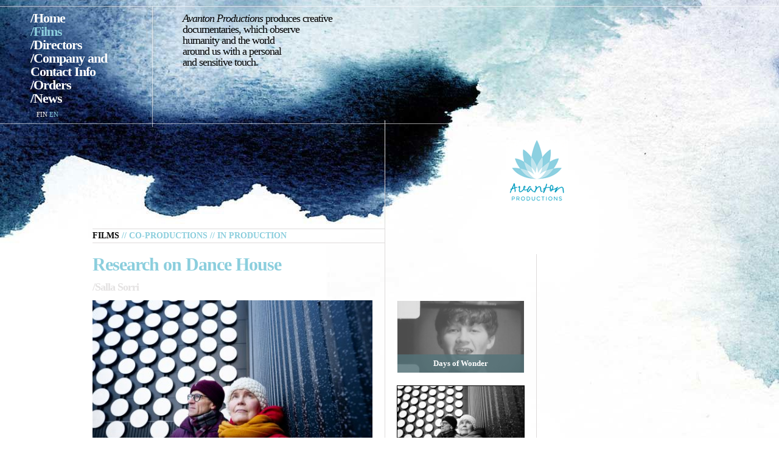

--- FILE ---
content_type: text/html; charset=UTF-8
request_url: http://www.avanton.fi/en/films/films-2/the-house-of-dance/
body_size: 3137
content:
<!DOCTYPE html>
<html lang="en-US">
<head>
    <title>  Research on Dance House | Avanton Productions Oy</title>
    <meta charset="utf-8">
    <!-- <meta name="viewport" content="width=device-width, minimum-scale=1, maximum-scale=1, initial-scale=1, user-scalable=no"> -->
    <link rel='dns-prefetch' href='//s.w.org' />
<!-- Start Fluid Video Embeds Style Tag -->
<style type="text/css">
/* Fluid Video Embeds */
.fve-video-wrapper {
    position: relative;
    overflow: hidden;
    height: 0;
    background-color: transparent;
    padding-bottom: 56.25%;
    margin: 0.5em 0;
}
.fve-video-wrapper iframe,
.fve-video-wrapper object,
.fve-video-wrapper embed {
    position: absolute;
    display: block;
    top: 0;
    left: 0;
    width: 100%;
    height: 100%;
}
.fve-video-wrapper a.hyperlink-image {
    position: relative;
    display: none;
}
.fve-video-wrapper a.hyperlink-image img {
    position: relative;
    z-index: 2;
    width: 100%;
}
.fve-video-wrapper a.hyperlink-image .fve-play-button {
    position: absolute;
    left: 35%;
    top: 35%;
    right: 35%;
    bottom: 35%;
    z-index: 3;
    background-color: rgba(40, 40, 40, 0.75);
    background-size: 100% 100%;
    border-radius: 10px;
}
.fve-video-wrapper a.hyperlink-image:hover .fve-play-button {
    background-color: rgba(0, 0, 0, 0.85);
}
</style>
<!-- End Fluid Video Embeds Style Tag -->

		<script>
			(function(i,s,o,g,r,a,m){i['GoogleAnalyticsObject']=r;i[r]=i[r]||function(){
			(i[r].q=i[r].q||[]).push(arguments)},i[r].l=1*new Date();a=s.createElement(o),
			m=s.getElementsByTagName(o)[0];a.async=1;a.src=g;m.parentNode.insertBefore(a,m)
			})(window,document,'script','https://www.google-analytics.com/analytics.js','ga');
			ga('create', 'UA-26056605-1', 'auto');
			ga('send', 'pageview');
		</script>

	<meta name="generator" content="qTranslate-X 3.4.6.8" />
<link hreflang="x-default" href="http://www.avanton.fi/fi/elokuvat/elokuvat-2/tanssin-talo/" rel="alternate" />
<link hreflang="fi" href="http://www.avanton.fi/fi/elokuvat/elokuvat-2/tanssin-talo/" rel="alternate" />
<link hreflang="en" href="http://www.avanton.fi/en/films/films-2/the-house-of-dance/" rel="alternate" />
<link href="/wp/wp-content/themes/avanton/app.f635f6faad32abba6dff.css" rel="stylesheet"></head>
<body class="page-template-default page page-id-334 page-child parent-pageid-19 en">
    <header class="header">
            <nav class="header__nav nav">
                <ul>
                    <li class="page_item page-item-123"><a href="http://www.avanton.fi/en/">Home</a></li>
<li class="page_item page-item-6 page_item_has_children current_page_ancestor"><a href="http://www.avanton.fi/en/films/">Films</a></li>
<li class="page_item page-item-8 page_item_has_children"><a href="http://www.avanton.fi/en/directors/">Directors</a></li>
<li class="page_item page-item-12"><a href="http://www.avanton.fi/en/company-and-contact-info/">Company and Contact Info</a></li>
<li class="page_item page-item-14"><a href="http://www.avanton.fi/en/orders/">Orders</a></li>
<li class="page_item page-item-16"><a href="http://www.avanton.fi/en/news/">News</a></li>
                </ul>
                <p class="nav__languages">
                    <a href="http://www.avanton.fi/fi/" >FIN</a>
                    <a href="http://www.avanton.fi/en/" class="-active">EN</a>
                </p>
            </nav>
            <p class="header__ingress">
                                <i>Avanton Productions</i> produces creative <br>
                documentaries, which observe <br>
                humanity and the world <br>
                around us with a personal <br>
                and sensitive touch.
                            </p>
    </header>
    <div class="logo">
        <div class="logo__container">
            <a href="http://www.avanton.fi/en">
                <img src="http://www.avanton.fi/wp/wp-content/themes/avanton/img/avanton_logo_alt.png" alt="Avanton Productions">
            </a>
        </div>
    </div>

<div class="content">
    <div class="content__main content__main--bordered content__main--wide">
        <div class="movies">
            <article class="movies-item">
                <div class="subnav">
                    <ul>
                        <li class="page_item page-item-19 page_item_has_children current_page_ancestor current_page_parent"><a href="http://www.avanton.fi/en/films/films-2/">Films</a></li>
<li class="page_item page-item-23 page_item_has_children"><a href="http://www.avanton.fi/en/films/co-productions/">Co-productions</a></li>
<li class="page_item page-item-25"><a href="http://www.avanton.fi/en/films/in-production/">In Production</a></li>
                    </ul>
                </div>
                                <h1 class="movies-item__title ">
                                        Research on Dance House                </h1>
                <p class="movies-item__director">Salla Sorri</p>
                <p class="movies-item__image"><img src="http://www.avanton.fi/wp/wp-content/uploads/2022/01/TTT1_kuvaaja_Ella_Kiviniemi-480x320.jpg" class="attachment-medium size-medium wp-post-image" alt="" srcset="http://www.avanton.fi/wp/wp-content/uploads/2022/01/TTT1_kuvaaja_Ella_Kiviniemi-480x320.jpg 480w, http://www.avanton.fi/wp/wp-content/uploads/2022/01/TTT1_kuvaaja_Ella_Kiviniemi-768x512.jpg 768w, http://www.avanton.fi/wp/wp-content/uploads/2022/01/TTT1_kuvaaja_Ella_Kiviniemi-1024x683.jpg 1024w" sizes="(max-width: 480px) 100vw, 480px" /></p>
                <div class="movies-item__content">
                    <p>Already in the 1930s a wish for a house entirely dedicated to dance was expressed in Finland, but it took almost ninety years for funding to be secured. In 2017 a three-year research project promising to support the shared vision of creating a house dedicated to all forms of dance was launched. The film follows the construction of the House of Dance through the participatory ethnographic research project &#8220;The Good of Dance&#8221;.</p>
                    <p><strong>Script and directing:</strong> Salla Sorri<br />
<strong>Cinematography:</strong> Hannu Käki, Päivi Kettunen, Alvi Pakarinen, Peter Salovaara ja Salla Sorri<br />
<strong>Editing:</strong> Helena Öst, Salla Sorri, Jerem Tonteri<br />
<strong>Sound design:</strong> Toni Teivaala<br />
<strong>Original music:</strong> Toni Teivaala<br />
<strong>Consultant for dramaturgy:</strong> Lena Runge, Sweden<br />
<strong>Graphic design:</strong> Jaani Kivinen<br />
<strong>Colour grading:</strong> Hannu Käki<br />
<strong>Photographer:</strong> Ella Kiviniemi<br />
<strong>Producer:</strong> Jussi Lehtomäki<br />
<strong>Executive producer:</strong> Sonja Lindén, Avanton Productions<br />
<strong>Length:</strong> 59 min<br />
<strong>Completion year:</strong> 2022</p>
                </div>
            </article>

            <div class="movies-list">
                                    <a href="http://www.avanton.fi/en/films/films-2/days-of-wonder/" class="movies-list__item ">
                        <img src="http://www.avanton.fi/wp/wp-content/uploads/2025/11/MARKKU_CHILD_SUPER8-220x125.jpg" class="attachment-thumbnail size-thumbnail wp-post-image" alt="" />                        <span>Days of Wonder</span>
                    </a>
                                        <a href="http://www.avanton.fi/en/films/films-2/the-house-of-dance/" class="movies-list__item movies-list__item--active">
                        <img src="http://www.avanton.fi/wp/wp-content/uploads/2022/01/TTT1_kuvaaja_Ella_Kiviniemi-220x125.jpg" class="attachment-thumbnail size-thumbnail wp-post-image" alt="" />                        <span>Research on Dance House</span>
                    </a>
                                        <a href="http://www.avanton.fi/en/films/films-2/on-selling-a-summer-house/" class="movies-list__item ">
                        <img src="http://www.avanton.fi/wp/wp-content/uploads/2023/03/1.-Cottage-220x125.jpg" class="attachment-thumbnail size-thumbnail wp-post-image" alt="" srcset="http://www.avanton.fi/wp/wp-content/uploads/2023/03/1.-Cottage-220x125.jpg 220w, http://www.avanton.fi/wp/wp-content/uploads/2023/03/1.-Cottage-480x270.jpg 480w, http://www.avanton.fi/wp/wp-content/uploads/2023/03/1.-Cottage-768x432.jpg 768w, http://www.avanton.fi/wp/wp-content/uploads/2023/03/1.-Cottage-1024x576.jpg 1024w" sizes="(max-width: 220px) 100vw, 220px" />                        <span>Att sälja en sommarstuga</span>
                    </a>
                                        <a href="http://www.avanton.fi/en/films/films-2/to-siberia-with-my-love/" class="movies-list__item ">
                        <img src="http://www.avanton.fi/wp/wp-content/uploads/2017/11/siperiaan_rakkaani-220x125.jpg" class="attachment-thumbnail size-thumbnail wp-post-image" alt="" />                        <span>To Siberia, With My Love</span>
                    </a>
                                        <a href="http://www.avanton.fi/en/films/films-2/a-home-in-memory/" class="movies-list__item ">
                        <img src="http://www.avanton.fi/wp/wp-content/uploads/2017/11/yhden_kodin_muistoksi-220x125.jpg" class="attachment-thumbnail size-thumbnail wp-post-image" alt="" />                        <span>A Home in Memory</span>
                    </a>
                                        <a href="http://www.avanton.fi/en/films/films-2/becoming-me/" class="movies-list__item ">
                        <img src="http://www.avanton.fi/wp/wp-content/uploads/2017/11/laura_meduusat2-220x125.jpg" class="attachment-thumbnail size-thumbnail wp-post-image" alt="" srcset="http://www.avanton.fi/wp/wp-content/uploads/2017/11/laura_meduusat2-220x125.jpg 220w, http://www.avanton.fi/wp/wp-content/uploads/2017/11/laura_meduusat2-480x270.jpg 480w, http://www.avanton.fi/wp/wp-content/uploads/2017/11/laura_meduusat2-768x432.jpg 768w, http://www.avanton.fi/wp/wp-content/uploads/2017/11/laura_meduusat2-1024x576.jpg 1024w" sizes="(max-width: 220px) 100vw, 220px" />                        <span>Becoming Me</span>
                    </a>
                                        <a href="http://www.avanton.fi/en/films/films-2/five-star-existence/" class="movies-list__item ">
                        <img src="http://www.avanton.fi/wp/wp-content/uploads/2017/11/five_star_existence_452-220x125.jpg" class="attachment-thumbnail size-thumbnail wp-post-image" alt="" srcset="http://www.avanton.fi/wp/wp-content/uploads/2017/11/five_star_existence_452-220x125.jpg 220w, http://www.avanton.fi/wp/wp-content/uploads/2017/11/five_star_existence_452.jpg 452w" sizes="(max-width: 220px) 100vw, 220px" />                        <span>Five Star Existence</span>
                    </a>
                                        <a href="http://www.avanton.fi/en/films/films-2/helping-mihaela/" class="movies-list__item ">
                        <img src="http://www.avanton.fi/wp/wp-content/uploads/2017/11/kerjalaiselokuva_452-220x125.jpg" class="attachment-thumbnail size-thumbnail wp-post-image" alt="" srcset="http://www.avanton.fi/wp/wp-content/uploads/2017/11/kerjalaiselokuva_452-220x125.jpg 220w, http://www.avanton.fi/wp/wp-content/uploads/2017/11/kerjalaiselokuva_452.jpg 452w" sizes="(max-width: 220px) 100vw, 220px" />                        <span>Helping Mihaela</span>
                    </a>
                                        <a href="http://www.avanton.fi/en/films/films-2/forever-yours/" class="movies-list__item ">
                        <img src="http://www.avanton.fi/wp/wp-content/uploads/2017/11/ikuisesti_sinun_452-220x125.jpg" class="attachment-thumbnail size-thumbnail wp-post-image" alt="" />                        <span>Forever Yours</span>
                    </a>
                                        <a href="http://www.avanton.fi/en/films/films-2/big-boy/" class="movies-list__item ">
                        <img src="http://www.avanton.fi/wp/wp-content/uploads/2017/11/iso_poika_452-220x125.jpg" class="attachment-thumbnail size-thumbnail wp-post-image" alt="" />                        <span>Big Boy</span>
                    </a>
                                        <a href="http://www.avanton.fi/en/films/films-2/no-man-is-an-island/" class="movies-list__item ">
                        <img src="http://www.avanton.fi/wp/wp-content/uploads/2017/11/ei_kukaan_ole_saari_452-220x125.jpg" class="attachment-thumbnail size-thumbnail wp-post-image" alt="" />                        <span>No Man is an Island</span>
                    </a>
                                </div>
        </div>
    </div>
</div>

    <footer class="footer">
        <h3>Avanton Productions Oy</h3>
        <p>
            Hietamäenkuja 3<br>
            02200 Espoo<br>
            tel. +358 50 567 1895<br>
            info (at) avanton.fi
        </p>
    </footer>
    </body>
</html>


--- FILE ---
content_type: text/css
request_url: http://www.avanton.fi/wp/wp-content/themes/avanton/app.f635f6faad32abba6dff.css
body_size: 2505
content:
/*! normalize.css v7.0.0 | MIT License | github.com/necolas/normalize.css */html{line-height:1.15;-ms-text-size-adjust:100%;-webkit-text-size-adjust:100%}body{margin:0}article,aside,footer,header,nav,section{display:block}h1{font-size:2em;margin:.67em 0}figcaption,figure,main{display:block}figure{margin:1em 40px}hr{box-sizing:content-box;height:0;overflow:visible}pre{font-family:monospace,monospace;font-size:1em}a{background-color:transparent;-webkit-text-decoration-skip:objects}abbr[title]{border-bottom:none;text-decoration:underline;text-decoration:underline dotted}b,strong{font-weight:inherit;font-weight:bolder}code,kbd,samp{font-family:monospace,monospace;font-size:1em}dfn{font-style:italic}mark{background-color:#ff0;color:#000}small{font-size:80%}sub,sup{font-size:75%;line-height:0;position:relative;vertical-align:baseline}sub{bottom:-.25em}sup{top:-.5em}audio,video{display:inline-block}audio:not([controls]){display:none;height:0}img{border-style:none}svg:not(:root){overflow:hidden}button,input,optgroup,select,textarea{font-family:sans-serif;font-size:100%;line-height:1.15;margin:0}button,input{overflow:visible}button,select{text-transform:none}[type=reset],[type=submit],button,html [type=button]{-webkit-appearance:button}[type=button]::-moz-focus-inner,[type=reset]::-moz-focus-inner,[type=submit]::-moz-focus-inner,button::-moz-focus-inner{border-style:none;padding:0}[type=button]:-moz-focusring,[type=reset]:-moz-focusring,[type=submit]:-moz-focusring,button:-moz-focusring{outline:1px dotted ButtonText}fieldset{padding:.35em .75em .625em}legend{box-sizing:border-box;color:inherit;display:table;max-width:100%;padding:0;white-space:normal}progress{display:inline-block;vertical-align:baseline}textarea{overflow:auto}[type=checkbox],[type=radio]{box-sizing:border-box;padding:0}[type=number]::-webkit-inner-spin-button,[type=number]::-webkit-outer-spin-button{height:auto}[type=search]{-webkit-appearance:textfield;outline-offset:-2px}[type=search]::-webkit-search-cancel-button,[type=search]::-webkit-search-decoration{-webkit-appearance:none}::-webkit-file-upload-button{-webkit-appearance:button;font:inherit}details,menu{display:block}summary{display:list-item}canvas{display:inline-block}[hidden],template{display:none}html{box-sizing:border-box}*,:after,:before{box-sizing:inherit}body,html{height:100%}body{background:url(/wp/wp-content/themes/avanton/img/bg.jpg) no-repeat 0 0;color:#999;font-family:Verdana;font-size:12px;line-height:1.2857}h1,h2,h3,h4,h5,h6{font-family:Georgia;letter-spacing:-1px;line-height:1.1;margin:0 0 10px}h1{color:#8bcedd;font-size:30px}h2{font-size:26px}h3{font-size:22px}h4{font-size:18px}h5{font-size:14px}h6{font-size:12px}em{font-style:italic}a{color:#8bcedd;text-decoration:none}a:hover{text-decoration:underline}hr{border:0;border-top:1px solid #b3dbe3;margin:30px 0;width:250px}p{margin:0 0 20px}img{max-width:100%;vertical-align:middle}ol,ul{margin:0 0 10px}ol ol,ol ul,ul ol,ul ul{margin-bottom:0}dl{display:flex;flex-flow:row wrap;margin:0 0 20px}dd,dt{margin:0;padding:0;width:50%}dt{font-weight:700}.-border-right{box-shadow:inset -1px 0 0 #dedbdb}.-border-left{box-shadow:inset 1px 0 0 #dedbdb}.header{border:1px solid hsla(0,0%,100%,.6);border-width:1px 0;display:flex;margin:10px 0 0}.header__nav{padding:0 20px 0 50px;width:250px}.header__ingress{color:#000;font-family:Georgia;font-size:18px;letter-spacing:-1px;line-height:18px;margin:10px 0 0;padding-left:50px;position:relative}.header__ingress:before{border-left:1px solid hsla(0,0%,100%,.6);bottom:-6px;content:"";left:0;position:absolute;top:-10px}.footer{font-family:Georgia;font-weight:700;letter-spacing:-1px;margin:0 0 0 132px;padding:0 0 100px;width:750px}.footer h3{border-top:2px solid #dedbdb;color:#000;font-size:14px;margin:10px 0 0 20px;padding:20px 0 5px}.footer p{border-bottom:2px solid #dedbdb;color:#999;margin:0 0 0 20px;padding:0 0 20px}.content{display:flex;padding-left:132px}.content__main--narrow{width:500px}.content__main--wide{width:750px}.content__main--page{padding:0 20px;width:500px}.content__main--page h1{margin-bottom:30px}.content__main--bordered,.content__main--bordered-page{box-shadow:inset -1px 0 0 #dedbdb}.content__main--bordered-page{width:501px}.content__sidebar{padding-left:20px;width:500px}.content__sidebar--bordered{box-shadow:inset -1px 0 0 #dedbdb}.content__title{margin:0 20px 20px}.directors-item{display:flex;flex-flow:row wrap}.directors-item:not(:first-child):before{border-top:1px solid #b3dbe3;content:"";display:block;margin:30px auto 30px 20px;width:250px}.directors-item__image{order:2;padding:0 20px;width:250px}.directors-item__content{order:1;padding:0 20px 60px;position:relative;width:500px}.directors-item__title{color:#000;font-size:18px}.features{display:flex;flex-flow:row wrap}.features-item{box-shadow:inset 1px 0 0 #dedbdb;position:relative;width:250px}.features-item:not(:first-child):before{border-left:1px solid #dedbdb;bottom:36px;content:"";height:9px;left:50%;position:absolute}.features-item:not(:first-child):after{border-bottom:1px solid #dedbdb;bottom:40px;content:"";left:20px;position:absolute;right:20px}.features-item:nth-child(2){box-shadow:none}.features-item__image{padding:0 20px 20px}.features-item__content{padding:0 20px 100px 30px}.features-item__title{color:#000;font-family:Georgia;font-size:30px;letter-spacing:-1px;line-height:28px;padding-right:10px}.features-item__title a{color:inherit;text-decoration:none}.features-item__title a:hover{color:#444}.features-item__author{color:#e4e2e2;font-family:Georgia;font-size:18px;font-weight:700;letter-spacing:-1px;margin:0 0 10px}.features-item__author:before{content:"/"}.features-item__description{color:#999;font-size:11px;letter-spacing:0;line-height:14px}.features-item--main{box-shadow:none;display:flex;padding-bottom:0;width:750px}.features-item--main .features-item__image{width:500px}.features-item--main .features-item__content{box-shadow:inset 1px 0 0 #dedbdb;padding-bottom:60px;padding-left:20px;position:relative;width:250px}.features-item--main .features-item__content:before{border-left:1px solid #dedbdb;bottom:36px;content:"";height:9px;left:50%;position:absolute}.features-item--main .features-item__content:after{border-bottom:1px solid #dedbdb;bottom:40px;content:"";left:20px;position:absolute;right:20px}.features-item--main .features-item__title{color:#8bcedd;padding-right:0}.features-item--main .features-item__title a:hover{color:#abe0ec}.logo{margin:-6px 0 0 632px;text-align:center;width:500px}.logo__container{box-shadow:inset 1px 0 0 #dedbdb;height:220px;padding-top:32px}.nav__languages{color:#fff;font-size:11px;margin:0 0 8px 10px}.nav__languages .-active{color:#8bcedd}.nav ul{color:#fff;font-family:Georgia;font-size:22px;font-weight:700;letter-spacing:-1px;line-height:22px;list-style:none;margin:8px 0;padding:0}.nav li:before{content:"/"}.nav a{color:inherit}.nav .current_page_ancestor,.nav .current_page_item{color:#8bcedd}.news-item__date{font-weight:700;margin:0}.movies{display:flex;flex-flow:row wrap}.movies-item{padding:0 20px;width:500px}.movies-item__award{float:right;margin:0 0 20px 20px}.movies-item__director{color:#e4e2e2;font-family:Georgia;font-size:18px;font-weight:700;letter-spacing:-1px;margin:0 0 10px}.movies-item__director:before{content:"/"}.movies-item .fve-video-wrapper{margin-bottom:20px}.movies-list{box-shadow:inset 1px 0 0 #dedbdb;padding:76px 20px 0;width:250px}.movies-list__item{border:1px solid transparent;display:block;margin:0 0 20px;opacity:.7;position:relative;transform:translateZ(0);transition:all .2s ease-in-out}.movies-list__item:not(.movies-list__item--active):hover{border-color:#8bcedd;opacity:1}.movies-list__item img{filter:grayscale(100%)}.movies-list__item span{background:rgba(11,55,64,.8);bottom:0;color:#fff;font-family:Georgia;font-size:13px;font-weight:700;left:0;line-height:30px;position:absolute;right:0;text-align:center}.movies-list__item--active{border-color:#000;opacity:1}.subnav{border:1px solid #dedbdb;border-width:1px 0;color:#8bcedd;font-family:Georgia;font-size:14px;font-weight:700;line-height:22px;margin:-42px -20px 18px 0;text-transform:uppercase}.subnav ul{list-style:none;margin:0;padding:0}.subnav li{display:inline-block}.subnav li:not(:first-child):before{color:#8bcedd;content:"//";margin-right:4px}.subnav a:hover{color:#999}.subnav .current_page_ancestor,.subnav .current_page_item{color:#000}.subnav .current_page_ancestor a,.subnav .current_page_item a{color:inherit}.subnav .current_page_ancestor a:hover,.subnav .current_page_item a:hover{text-decoration:none}
/*# sourceMappingURL=app.f635f6faad32abba6dff.css.map */

--- FILE ---
content_type: text/plain
request_url: https://www.google-analytics.com/j/collect?v=1&_v=j102&a=486769160&t=pageview&_s=1&dl=http%3A%2F%2Fwww.avanton.fi%2Fen%2Ffilms%2Ffilms-2%2Fthe-house-of-dance%2F&ul=en-us%40posix&dt=Research%20on%20Dance%20House%20%7C%20Avanton%20Productions%20Oy&sr=1280x720&vp=1280x720&_u=IEBAAEABAAAAACAAI~&jid=316151829&gjid=1856746178&cid=309271854.1769018435&tid=UA-26056605-1&_gid=192356430.1769018435&_r=1&_slc=1&z=239631440
body_size: -449
content:
2,cG-JKG4MJS8B1